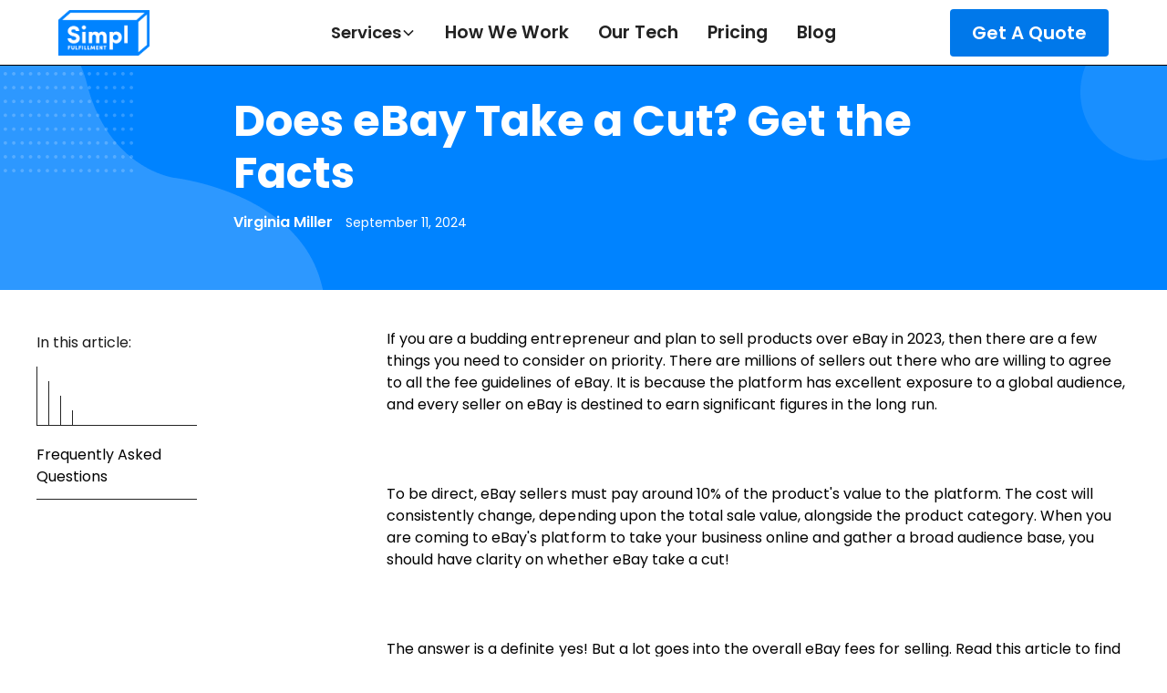

--- FILE ---
content_type: text/html; charset=utf-8
request_url: https://www.simplfulfillment.com/blog/does-ebay-take-a-cut
body_size: 13529
content:
<!DOCTYPE html><!-- Last Published: Tue Feb 03 2026 09:24:17 GMT+0000 (Coordinated Universal Time) --><html data-wf-domain="www.simplfulfillment.com" data-wf-page="640a6067f9ca98730606425b" data-wf-site="5c8e533f4e2db826b2b07846" data-wf-intellimize-customer-id="117267993" lang="en" data-wf-collection="640a6067f9ca980d3c0641f7" data-wf-item-slug="does-ebay-take-a-cut"><head><meta charset="utf-8"/><title>Does eBay Take a Cut? Get the Facts</title><meta content="Want to know how much eBay takes from a sale when you list items on their platform? Find out what fees, cuts, and charges you should expect when selling on eBay." name="description"/><meta content="Does eBay Take a Cut? Get the Facts" property="og:title"/><meta content="Want to know how much eBay takes from a sale when you list items on their platform? Find out what fees, cuts, and charges you should expect when selling on eBay." property="og:description"/><meta content="https://cdn.prod.website-files.com/5d805e8ab8b5ea77d28c817c/66e1cc4566df0bc2872c4b02_out-0.webp" property="og:image"/><meta content="Does eBay Take a Cut? Get the Facts" property="twitter:title"/><meta content="Want to know how much eBay takes from a sale when you list items on their platform? Find out what fees, cuts, and charges you should expect when selling on eBay." property="twitter:description"/><meta content="https://cdn.prod.website-files.com/5d805e8ab8b5ea77d28c817c/66e1cc4566df0bc2872c4b02_out-0.webp" property="twitter:image"/><meta property="og:type" content="website"/><meta content="summary_large_image" name="twitter:card"/><meta content="width=device-width, initial-scale=1" name="viewport"/><link href="https://cdn.prod.website-files.com/5c8e533f4e2db826b2b07846/css/simpl-fulfillment.webflow.shared.e6dcee578.min.css" rel="stylesheet" type="text/css" integrity="sha384-5tzuV4wvNhB3+EVvN/qorGl4DF26V1V4cu9Hzm4aJ3qO+RCMbSLmNOrBEqD70lf+" crossorigin="anonymous"/><link href="https://fonts.googleapis.com" rel="preconnect"/><link href="https://fonts.gstatic.com" rel="preconnect" crossorigin="anonymous"/><script src="https://ajax.googleapis.com/ajax/libs/webfont/1.6.26/webfont.js" type="text/javascript"></script><script type="text/javascript">WebFont.load({  google: {    families: ["Open Sans:300,300italic,400,400italic,600,600italic,700,700italic,800,800italic","Montserrat:100,100italic,200,200italic,300,300italic,400,400italic,500,500italic,600,600italic,700,700italic,800,800italic,900,900italic"]  }});</script><script type="text/javascript">!function(o,c){var n=c.documentElement,t=" w-mod-";n.className+=t+"js",("ontouchstart"in o||o.DocumentTouch&&c instanceof DocumentTouch)&&(n.className+=t+"touch")}(window,document);</script><link href="https://cdn.prod.website-files.com/5c8e533f4e2db826b2b07846/5d28c7b50c377d56a41dd1bb_favicon-32x32.png" rel="shortcut icon" type="image/x-icon"/><link href="https://cdn.prod.website-files.com/5c8e533f4e2db826b2b07846/5d28c7d37c51a23fcd70f203_android-chrome-512x512.png" rel="apple-touch-icon"/><link href="https://www.simplfulfillment.com/blog/does-ebay-take-a-cut" rel="canonical"/><style>.anti-flicker, .anti-flicker * {visibility: hidden !important; opacity: 0 !important;}</style><style>[data-wf-hidden-variation], [data-wf-hidden-variation] * {
        display: none !important;
      }</style><script type="text/javascript">localStorage.removeItem('intellimize_opt_out_117267993'); if (localStorage.getItem('intellimize_data_tracking_type') !== 'always') { localStorage.setItem('intellimize_data_tracking_type', 'always'); }</script><script type="text/javascript">(function(e){var s={r:[]};e.wf={r:s.r,ready:t=>{s.r.push(t)}}})(window)</script><script type="text/javascript">(function(e,t,p){var n=document.documentElement,s={p:[],r:[]},u={p:s.p,r:s.r,push:function(e){s.p.push(e)},ready:function(e){s.r.push(e)}};e.intellimize=u,n.className+=" "+p,setTimeout(function(){n.className=n.className.replace(RegExp(" ?"+p),"")},t)})(window, 4000, 'anti-flicker')</script><link href="https://cdn.intellimize.co/snippet/117267993.js" rel="preload" as="script"/><script type="text/javascript">var wfClientScript=document.createElement("script");wfClientScript.src="https://cdn.intellimize.co/snippet/117267993.js",wfClientScript.async=!0,wfClientScript.onerror=function(){document.documentElement.className=document.documentElement.className.replace(RegExp(" ?anti-flicker"),"")},document.head.appendChild(wfClientScript);</script><link href="https://api.intellimize.co" rel="preconnect" crossorigin="true"/><link href="https://log.intellimize.co" rel="preconnect" crossorigin="true"/><link href="https://117267993.intellimizeio.com" rel="preconnect"/><!-- Google Tag Manager -->
<script>(function(w,d,s,l,i){w[l]=w[l]||[];w[l].push({'gtm.start':
new Date().getTime(),event:'gtm.js'});var f=d.getElementsByTagName(s)[0],
j=d.createElement(s),dl=l!='dataLayer'?'&l='+l:'';j.async=true;j.src=
'https://www.googletagmanager.com/gtm.js?id='+i+dl;f.parentNode.insertBefore(j,f);
})(window,document,'script','dataLayer','GTM-N5DCVHC');</script>
<!-- End Google Tag Manager -->
<script type="application/ld+json">
{
  "@context": "https://schema.org",
  "@type": "Organization",
  "name": "Simpl Fulfillment",
  "alternateName": "Simple Fulfillment",
  "url": "https://simplfulfillment.com",
  "sameAs": [
    "https://simplfulfillment.com",
    "https://simplefulfillment.com"
  ]
}
</script><script src="https://cdnjs.cloudflare.com/ajax/libs/lazysizes/4.1.4/lazysizes-umd.min.js" async></script><script src="https://cdn.prod.website-files.com/5c8e533f4e2db826b2b07846%2F652d31f3dc22d7b4ee708e44%2F68012c6a9e7e1c080edc0585%2Fclarity_script-9.1.2.js" type="text/javascript"></script><script src="https://cdn.prod.website-files.com/5c8e533f4e2db826b2b07846%2F66ba5a08efe71070f98dd10a%2F6802878a092e54b49743c265%2Fn5dcvhc-1.1.1.js" type="text/javascript"></script></head><body class="body"><div class="nav-wrap"><div data-animation="default" class="navbar2_component-2 w-nav" data-easing2="ease" fs-scrolldisable-element="smart-nav" data-easing="ease" data-collapse="medium" data-w-id="f68f7093-1f6d-7a61-633f-80a57a6a2663" role="banner" data-duration="400"><div class="code-embed w-embed w-iframe"><!-- Google Tag Manager (noscript) -->
<noscript><iframe src="https://www.googletagmanager.com/ns.html?id=GTM-N5DCVHC"
height="0" width="0" style="display:none;visibility:hidden"></iframe></noscript>
<!-- End Google Tag Manager (noscript) --></div><div class="navbar2_container"><a href="/" id="w-node-f68f7093-1f6d-7a61-633f-80a57a6a2665-2aee20d2" data-wf-native-id-path="1f28e901-6442-52b9-a322-558cf541b4e8:f68f7093-1f6d-7a61-633f-80a57a6a2665" data-wf-ao-click-engagement-tracking="true" data-wf-element-id="f68f7093-1f6d-7a61-633f-80a57a6a2665" data-wf-component-context="%5B%7B%22componentId%22%3A%22075c2ebe-4daf-febb-058d-dd442aee20d2%22%2C%22instanceId%22%3A%221f28e901-6442-52b9-a322-558cf541b4e8%22%7D%5D" class="navbar2_logo-link w-nav-brand"><img width="100" height="50" alt="" src="https://cdn.prod.website-files.com/5c8e533f4e2db826b2b07846/627169578ee6c818bb6b10bb_simpl_logo_lighter.png" loading="lazy" srcset="https://cdn.prod.website-files.com/5c8e533f4e2db826b2b07846/627169578ee6c818bb6b10bb_simpl_logo_lighter-p-500.png 500w, https://cdn.prod.website-files.com/5c8e533f4e2db826b2b07846/627169578ee6c818bb6b10bb_simpl_logo_lighter-p-800.png 800w, https://cdn.prod.website-files.com/5c8e533f4e2db826b2b07846/627169578ee6c818bb6b10bb_simpl_logo_lighter.png 1000w" sizes="(max-width: 479px) 58vw, 100px" class="navbar2_logo"/></a><nav role="navigation" id="w-node-f68f7093-1f6d-7a61-633f-80a57a6a2667-2aee20d2" class="navbar2_menu-2 is-page-height-tablet w-nav-menu"><div data-delay="200" data-hover="true" data-w-id="f68f7093-1f6d-7a61-633f-80a57a6a2668" class="navbar2_menu-dropdown w-dropdown"><div data-wf-native-id-path="1f28e901-6442-52b9-a322-558cf541b4e8:f68f7093-1f6d-7a61-633f-80a57a6a2669" data-wf-ao-click-engagement-tracking="true" data-wf-element-id="f68f7093-1f6d-7a61-633f-80a57a6a2669" data-wf-component-context="%5B%7B%22componentId%22%3A%22075c2ebe-4daf-febb-058d-dd442aee20d2%22%2C%22instanceId%22%3A%221f28e901-6442-52b9-a322-558cf541b4e8%22%7D%5D" class="navbar2_dropdwn-toggle w-dropdown-toggle"><div>Services</div><div class="dropdown-chevron w-embed"><svg width=" 100%" height=" 100%" viewBox="0 0 16 16" fill="none" xmlns="http://www.w3.org/2000/svg">
<path fill-rule="evenodd" clip-rule="evenodd" d="M2.55806 6.29544C2.46043 6.19781 2.46043 6.03952 2.55806 5.94189L3.44195 5.058C3.53958 4.96037 3.69787 4.96037 3.7955 5.058L8.00001 9.26251L12.2045 5.058C12.3021 4.96037 12.4604 4.96037 12.5581 5.058L13.4419 5.94189C13.5396 6.03952 13.5396 6.19781 13.4419 6.29544L8.17678 11.5606C8.07915 11.6582 7.92086 11.6582 7.82323 11.5606L2.55806 6.29544Z" fill="currentColor"/>
</svg></div></div><nav class="navbar2_dropdown-list-2 w-dropdown-list"><a href="/services/ecommerce-fulfillment" data-wf-native-id-path="1f28e901-6442-52b9-a322-558cf541b4e8:f68f7093-1f6d-7a61-633f-80a57a6a266e" data-wf-ao-click-engagement-tracking="true" data-wf-element-id="f68f7093-1f6d-7a61-633f-80a57a6a266e" data-wf-component-context="%5B%7B%22componentId%22%3A%22075c2ebe-4daf-febb-058d-dd442aee20d2%22%2C%22instanceId%22%3A%221f28e901-6442-52b9-a322-558cf541b4e8%22%7D%5D" class="navbar2_dropdown-link-2 w-dropdown-link">eCommerce Fulfillment</a><a href="/services/b2b-fulfillment" data-wf-native-id-path="1f28e901-6442-52b9-a322-558cf541b4e8:50208b9f-63e8-7add-5407-2d8491cbd052" data-wf-ao-click-engagement-tracking="true" data-wf-element-id="50208b9f-63e8-7add-5407-2d8491cbd052" data-wf-component-context="%5B%7B%22componentId%22%3A%22075c2ebe-4daf-febb-058d-dd442aee20d2%22%2C%22instanceId%22%3A%221f28e901-6442-52b9-a322-558cf541b4e8%22%7D%5D" class="navbar2_dropdown-link-2 w-dropdown-link">B2B Fulfillment</a><a href="/services/amazon-fba-prep" data-wf-native-id-path="1f28e901-6442-52b9-a322-558cf541b4e8:f68f7093-1f6d-7a61-633f-80a57a6a2670" data-wf-ao-click-engagement-tracking="true" data-wf-element-id="f68f7093-1f6d-7a61-633f-80a57a6a2670" data-wf-component-context="%5B%7B%22componentId%22%3A%22075c2ebe-4daf-febb-058d-dd442aee20d2%22%2C%22instanceId%22%3A%221f28e901-6442-52b9-a322-558cf541b4e8%22%7D%5D" class="navbar2_dropdown-link-2 w-dropdown-link">Amazon FBA Prep</a><a href="/services/amazon-fbm" data-wf-native-id-path="1f28e901-6442-52b9-a322-558cf541b4e8:f68f7093-1f6d-7a61-633f-80a57a6a2672" data-wf-ao-click-engagement-tracking="true" data-wf-element-id="f68f7093-1f6d-7a61-633f-80a57a6a2672" data-wf-component-context="%5B%7B%22componentId%22%3A%22075c2ebe-4daf-febb-058d-dd442aee20d2%22%2C%22instanceId%22%3A%221f28e901-6442-52b9-a322-558cf541b4e8%22%7D%5D" class="navbar2_dropdown-link-2 w-dropdown-link">Amazon FBM Fulfillment</a><a href="/services/subscription-box-fulfillment" data-wf-native-id-path="1f28e901-6442-52b9-a322-558cf541b4e8:f68f7093-1f6d-7a61-633f-80a57a6a2674" data-wf-ao-click-engagement-tracking="true" data-wf-element-id="f68f7093-1f6d-7a61-633f-80a57a6a2674" data-wf-component-context="%5B%7B%22componentId%22%3A%22075c2ebe-4daf-febb-058d-dd442aee20d2%22%2C%22instanceId%22%3A%221f28e901-6442-52b9-a322-558cf541b4e8%22%7D%5D" class="navbar2_dropdown-link-2 w-dropdown-link">Subscription Box Fulfillment</a><a href="/services/crowdfunding-fulfillment" data-wf-native-id-path="1f28e901-6442-52b9-a322-558cf541b4e8:f68f7093-1f6d-7a61-633f-80a57a6a2676" data-wf-ao-click-engagement-tracking="true" data-wf-element-id="f68f7093-1f6d-7a61-633f-80a57a6a2676" data-wf-component-context="%5B%7B%22componentId%22%3A%22075c2ebe-4daf-febb-058d-dd442aee20d2%22%2C%22instanceId%22%3A%221f28e901-6442-52b9-a322-558cf541b4e8%22%7D%5D" class="navbar2_dropdown-link-2 w-dropdown-link">Crowdfunding Fulfillment</a></nav></div><a href="/how-ecommerce-fulfillment-works" data-wf-native-id-path="1f28e901-6442-52b9-a322-558cf541b4e8:f68f7093-1f6d-7a61-633f-80a57a6a2678" data-wf-ao-click-engagement-tracking="true" data-wf-element-id="f68f7093-1f6d-7a61-633f-80a57a6a2678" data-wf-component-context="%5B%7B%22componentId%22%3A%22075c2ebe-4daf-febb-058d-dd442aee20d2%22%2C%22instanceId%22%3A%221f28e901-6442-52b9-a322-558cf541b4e8%22%7D%5D" class="navbar2_link-2 w-nav-link">How We Work</a><a href="/software" data-wf-native-id-path="1f28e901-6442-52b9-a322-558cf541b4e8:f68f7093-1f6d-7a61-633f-80a57a6a267a" data-wf-ao-click-engagement-tracking="true" data-wf-element-id="f68f7093-1f6d-7a61-633f-80a57a6a267a" data-wf-component-context="%5B%7B%22componentId%22%3A%22075c2ebe-4daf-febb-058d-dd442aee20d2%22%2C%22instanceId%22%3A%221f28e901-6442-52b9-a322-558cf541b4e8%22%7D%5D" class="navbar2_link-2 w-nav-link">Our Tech</a><a href="/pricing" data-wf-native-id-path="1f28e901-6442-52b9-a322-558cf541b4e8:f68f7093-1f6d-7a61-633f-80a57a6a267c" data-wf-ao-click-engagement-tracking="true" data-wf-element-id="f68f7093-1f6d-7a61-633f-80a57a6a267c" data-wf-component-context="%5B%7B%22componentId%22%3A%22075c2ebe-4daf-febb-058d-dd442aee20d2%22%2C%22instanceId%22%3A%221f28e901-6442-52b9-a322-558cf541b4e8%22%7D%5D" class="navbar2_link-2 w-nav-link">Pricing</a><a href="/blog" data-wf-native-id-path="1f28e901-6442-52b9-a322-558cf541b4e8:f68f7093-1f6d-7a61-633f-80a57a6a267e" data-wf-ao-click-engagement-tracking="true" data-wf-element-id="f68f7093-1f6d-7a61-633f-80a57a6a267e" data-wf-component-context="%5B%7B%22componentId%22%3A%22075c2ebe-4daf-febb-058d-dd442aee20d2%22%2C%22instanceId%22%3A%221f28e901-6442-52b9-a322-558cf541b4e8%22%7D%5D" class="navbar2_link-2 w-nav-link">Blog</a></nav><div id="w-node-f68f7093-1f6d-7a61-633f-80a57a6a2683-2aee20d2" class="navbar2_button-wrapper"><a data-wf-native-id-path="1f28e901-6442-52b9-a322-558cf541b4e8:f68f7093-1f6d-7a61-633f-80a57a6a2684" data-wf-ao-click-engagement-tracking="true" data-wf-element-id="f68f7093-1f6d-7a61-633f-80a57a6a2684" data-wf-component-context="%5B%7B%22componentId%22%3A%22075c2ebe-4daf-febb-058d-dd442aee20d2%22%2C%22instanceId%22%3A%221f28e901-6442-52b9-a322-558cf541b4e8%22%7D%5D" href="/get-started" class="button-26 is-navbar2-button w-button">Get A Quote</a><div class="navbar2_menu-button w-nav-button"><div class="menu-icon2"><div class="menu-icon2_line-top-2"></div><div class="menu-icon2_line-middle-2"><div class="menu-icon2_line-middle-inner"></div></div><div class="menu-icon2_line-bottom-2"></div></div></div></div></div></div></div><div class="page-wrapper"><div class="section-hero background-color-simplblue blog-header margin-bottom margin-medium"><div class="page-padding blog-post"><div class="container-large"><div class="padding-vertical"></div></div><div class="padding-global"><div class="container-large-4"><div class="blog-post-header1_component"><div class="margin-bottom margin-medium"><div class="max-width-large align-center"><div class="blog-post-header1_title-wrapper"><h1 class="heading-style-h2-5">Does eBay Take a Cut? Get the Facts</h1><div class="spacer-small"></div><div class="blog-post-header1_content-top"><div class="blog-post-header1_author-wrapper"><div class="blog-post-header1_author-text"><div class="text-weight-semibold">Virginia Miller</div></div></div><div class="blog-post-header1_date-wrapper"><div data-schema-date="true" class="text-size-small-4">September 11, 2024</div></div></div></div></div></div><div class="blog-post-header1_image-wrapper"></div></div></div></div></div></div><header class="section-blog-template"><div class="padding-global"><div class="container-large"><div class="content27_component"><div class="content27_sidebar"><div class="fs-toc_example"><div class="fs-toc_sidebar"><div class="text-block-176">In this article:</div><div class="fs-toc_link-content"><div class="fs-toc_link-wrapper is-h2"><a data-wf-native-id-path="4a259161-ff51-2f27-15c8-62136ccee149" data-wf-ao-click-engagement-tracking="true" data-wf-element-id="4a259161-ff51-2f27-15c8-62136ccee149" href="#" class="fs-toc_link w-inline-block"><div fs-toc-element="link" class="fs-toc_link-content"></div></a><div fs-toc-element="ix-trigger" id="w-node-_4a259161-ff51-2f27-15c8-62136ccee14b-0606425b" class="fs-toc_h-trigger"></div><div class="fs-toc_link-wrapper is-h3"><a data-wf-native-id-path="4a259161-ff51-2f27-15c8-62136ccee14d" data-wf-ao-click-engagement-tracking="true" data-wf-element-id="4a259161-ff51-2f27-15c8-62136ccee14d" href="#" class="fs-toc_link is-h3 w-inline-block"><div fs-toc-element="link" class="text-block-177"></div></a><div class="fs-toc_link-wrapper is-h4"><a data-wf-native-id-path="4a259161-ff51-2f27-15c8-62136ccee150" data-wf-ao-click-engagement-tracking="true" data-wf-element-id="4a259161-ff51-2f27-15c8-62136ccee150" href="#" class="fs-toc_link is-h4 w-inline-block"><div fs-toc-element="link" class="text-block-178"></div></a><div class="fs-toc_link-wrapper is-h5"><a data-wf-native-id-path="4a259161-ff51-2f27-15c8-62136ccee153" data-wf-ao-click-engagement-tracking="true" data-wf-element-id="4a259161-ff51-2f27-15c8-62136ccee153" href="#" class="fs-toc_link is-h5 w-inline-block"><div fs-toc-element="link"></div></a><div class="fs-toc_link-wrapper is-h6"><a data-wf-native-id-path="4a259161-ff51-2f27-15c8-62136ccee156" data-wf-ao-click-engagement-tracking="true" data-wf-element-id="4a259161-ff51-2f27-15c8-62136ccee156" href="#" class="fs-toc_link is-h6 w-inline-block"><div fs-toc-element="link" class="text-block-179"></div></a></div></div></div></div></div><div class="fs-toc_link-wrapper is-h2 is-faq"><a data-wf-native-id-path="4a259161-ff51-2f27-15c8-62136ccee159" data-wf-ao-click-engagement-tracking="true" data-wf-element-id="4a259161-ff51-2f27-15c8-62136ccee159" href="#" class="fs-toc_link is-faq w-inline-block"><div class="text-block-180">Frequently Asked Questions</div></a></div></div></div></div></div><nav fs-toc-element="contents" class="text-rich-text cms w-richtext"><p>If you are a budding entrepreneur and plan to sell products over eBay in 2023, then there are a few things you need to consider on priority. There are millions of sellers out there who are willing to agree to all the fee guidelines of eBay. It is because the platform has excellent exposure to a global audience, and every seller on eBay is destined to earn significant figures in the long run. </p><p>‍</p><p>To be direct, eBay sellers must pay around 10% of the product&#x27;s value to the platform. The cost will consistently change, depending upon the total sale value, alongside the product category. When you are coming to eBay&#x27;s platform to take your business online and gather a broad audience base, you should have clarity on whether eBay take a cut! </p><p>‍</p><p>The answer is a definite yes! But a lot goes into the overall eBay fees for selling. Read this article to find out! </p><p>‍</p><h2>What is eBay and How Can it Benefit Sellers?</h2><p>With over 150 million daily users, eBay is one of the largest online marketplaces worldwide. Buyers browse and purchase a wide variety of items, while sellers list everything from clothing and books to cars and cameras. For buyers, eBay is a treasure trove of goods. For sellers, it provides access to a massive base of potential customers.</p><p>Many sellers have built successful businesses selling on eBay, replacing full-time jobs with consistent eBay income streams. Even those not running full-fledged businesses can declutter by selling unwanted items. As the second most popular ecommerce platform, eBay owes its success to the collective efforts of buyers and sellers.</p><p>The best part about selling on eBay is that you can get started without large upfront investments in inventory or infrastructure. All you need is a computer, internet access, and an eBay seller account.</p><h3>eBay Fees for Sellers</h3><p>There are six main types of fees charged by eBay:</p><h4>Listing Fees</h4><p>A $0.35 non-refundable insertion fee applies per item listed. Additional charges apply for listing items in multiple categories. However, only one insertion fee applies for listings with multiple quantities of the same item.</p><p>eBay only charges insertion fees if you list over 250 items per month. Higher monthly allowances apply if you subscribe to an eBay store.</p><h4>Final Value Fees</h4><p>Final value fees range from 0.30 cents up to 15% of the total sale price. The exact percentage varies by product category:</p><ul role="list"><li>12.55% for electronics, laptops</li><li>12.35% for sports cards, baseball cards</li><li>12.55% for most other categories like auto parts</li><li>15.55% for books, movies, music</li><li>No fee for musical instruments, gear</li><li>15.55% for some shoes, clothing, accessories</li><li>5% for NFTs</li><li>15% for watches, jewelry</li><li>12.35% for coins, bullion, paper money</li></ul><h4>eBay Store Subscription Fees</h4><p>eBay offers several store tiers, each with its own advantages and monthly/yearly fees:</p><ul role="list"><li><strong>Starter</strong> - $59.40 per year</li><li><strong>Basic</strong> - $21.95 per year</li><li><strong>Premium</strong> - $59.95 per year</li><li><strong>Anchor</strong> - $299.95 per year</li><li><strong>Enterprise</strong> - $2,999.95 per year</li></ul><p>Benefits include extra monthly listings, reduced final value fees, and optional listing upgrades.</p><h4>Promoted Listings</h4><p>If a buyer purchases through a promoted listing, eBay charges the seller an additional fee based on current advertising rates (typically 2-15%).</p><h4>Shipping Costs</h4><p>Sellers calculate and charge shipping costs separately. eBay provides access to discounted USPS, UPS, and FedEx shipping rates.</p><h4>International Fees</h4><p>A additional percentage fee applies for international shipments: 1.7% for India, 1.35% for Japan, 1.45% for South Korea, etc. See eBay&#x27;s website for specific rates.</p><h3>Reducing eBay Fees</h3><p>While some fees are unavoidable, there are ways to reduce overall selling costs on eBay:</p><ul role="list"><li>Stay under 250 monthly listings per storefront</li><li>Compare final value fee differences from store subscriptions for high-volume sellers</li><li>Set up direct deposit to avoid PayPal fees</li></ul><h3>Creating an eBay Seller Account</h3><p>Major steps for getting started:</p><h4>Choose Market Focus</h4><p>Decide whether to sell locally or globally. Remember to account for higher international shipping expenses.</p><h4>Register Business Account</h4><p>Create a memorable business name and provide contact details. Link bank account to receive payments.</p><h4>Verify Account</h4><p>Complete ID verification to remove selling restrictions for new sellers.</p><h4>Setup Store</h4><p>Create custom storefront or sell items individually. Stores help products stand out.</p><h4>Write Descriptions</h4><p>Craft compelling product descriptions to capture buyer attention, regardless of selling as an individual or business.</p><p>Recommended: <a href="https://www.simplfulfillment.com/blog/ebay-vs-amazon" data-wf-native-id-path="01ab6a19-ed77-0bbd-c3d2-f3f8404cdea2" data-wf-ao-click-engagement-tracking="true" data-wf-element-id="01ab6a19-ed77-0bbd-c3d2-f3f8404cdea2">eBay Vs. Amazon - A Complete Comparison Guide</a></p></nav></div><div class="faq7_component max-width-xlarge align-center"><div class="text-align-center-3"><div blocks-name="max-width-large" blocks-slot-children="ST232" class="max-width-large align-center"><div><h2 blocks-non-deletable="true" blocks-name="heading" blocks-slot-item-canonical="EL118" class="heading-style-h2-6"><strong>Frequently Asked Questions</strong></h2></div></div></div><div class="text-rich-text blog-faq w-richtext"><h3>Vintage Mid Century Teak Wood Armchair</h3><p>This vintage mid century modern armchair features a beautiful teak wood frame with light brown fabric upholstery. It has gentle curves and sleek mid century modern style that will look great in any living room or office.</p><h3>What material is the chair made from?</h3><p>The frame of the chair is solid teak wood which has a light brown finish. The fabric upholstery is a light brown color as well.</p><h3>What is the condition of the chair?</h3><p>This vintage chair is in good used condition with some light scratches and wear consistent with age. The fabric has no rips or stains.</p><h3>What are the dimensions?</h3><p>The chair measures 28&quot; wide x 32&quot; deep x 34&quot; tall.</p><h3>Does it come assembled?</h3><p>Yes, the chair comes fully assembled and ready to use.</p><h3>Can it be shipped?</h3><p>Yes, I can arrange shipping through UPS at an additional cost. Shipping quote will be provided at checkout.</p><h3>What is your return policy?</h3><p>I offer a 14 day money back guarantee if you are not fully satisfied. Buyer pays return shipping.</p></div></div></div></div></header><section class="section_blog-post5-related"><div class="padding-global-5"><div class="container-large"><div class="padding-section-large-11"><div class="blog-post5-related_component"><div class="margin-bottom margin-xxlarge"><div class="blog-post5-related_heading-wrapper"><div class="blog-post5-related_heading"><div class="max-width-large"><div class="margin-bottom margin-xsmall"><h2>Related posts</h2></div></div></div><div class="blog-post5-related_button-row hide-mobile-landscape"><a href="#" data-wf-native-id-path="9b8d572b-8fdd-5905-fc39-7b915f5a9747" data-wf-ao-click-engagement-tracking="true" data-wf-element-id="9b8d572b-8fdd-5905-fc39-7b915f5a9747" class="button-32 is-secondary w-button">View all</a></div></div></div><div class="blog-post5-related_list-wrapper w-dyn-list"><div role="list" class="blog-post5-related_list w-dyn-items"><div role="listitem" class="w-dyn-item"><div class="blog-post5-related_item"><a data-wf-native-id-path="00d8da09-0150-5a0b-7ce0-d26c576db16b_instance-0" data-wf-ao-click-engagement-tracking="true" data-wf-element-id="00d8da09-0150-5a0b-7ce0-d26c576db16b" data-wf-cms-context="%5B%7B%22collectionId%22%3A%22640a6067f9ca980d3c0641f7%22%2C%22itemId%22%3A%226981beb7c935bc0968779bc0%22%7D%5D" href="/blog/mastering-final-mile-delivery-for-your-e-commerce-brand" target="_blank" class="blog-post5-related_image-link w-inline-block"><div class="blog-post5-related_image-wrapper"><img loading="lazy" src="https://cdn.prod.website-files.com/5d805e8ab8b5ea77d28c817c/6981beb6c935bc0968779bae_final-mile-delivery-package-delivery.jpeg" alt="" class="blog-post5-related_image"/></div></a><div class="blog-post5-related_item-content"><a data-wf-native-id-path="00d8da09-0150-5a0b-7ce0-d26c576db16f_instance-0" data-wf-ao-click-engagement-tracking="true" data-wf-element-id="00d8da09-0150-5a0b-7ce0-d26c576db16f" data-wf-cms-context="%5B%7B%22collectionId%22%3A%22640a6067f9ca980d3c0641f7%22%2C%22itemId%22%3A%226981beb7c935bc0968779bc0%22%7D%5D" href="/blog/mastering-final-mile-delivery-for-your-e-commerce-brand" class="blog-post5-related_title-link w-inline-block"><h3 class="heading-style-h5 text-color-black">Mastering Final Mile Delivery for Your E-commerce Brand</h3></a><div class="text-size-regular">Unlock growth by mastering final mile delivery. Learn to cut costs, solve common challenges, and build customer loyalty with proven strategies and technology.</div><div class="blog-post5-related_button-wrapper"><a data-wf-native-id-path="00d8da09-0150-5a0b-7ce0-d26c576db175_instance-0" data-wf-ao-click-engagement-tracking="true" data-wf-element-id="00d8da09-0150-5a0b-7ce0-d26c576db175" data-wf-cms-context="%5B%7B%22collectionId%22%3A%22640a6067f9ca980d3c0641f7%22%2C%22itemId%22%3A%226981beb7c935bc0968779bc0%22%7D%5D" href="/blog/mastering-final-mile-delivery-for-your-e-commerce-brand" class="button-32 is-link is-icon w-inline-block"><div>Read more</div><div class="icon-embed-xxsmall w-embed"><svg width="16" height="16" viewBox="0 0 16 16" fill="none" xmlns="http://www.w3.org/2000/svg">
<path d="M6 3L11 8L6 13" stroke="CurrentColor" stroke-width="1.5"/>
</svg></div></a></div></div></div></div><div role="listitem" class="w-dyn-item"><div class="blog-post5-related_item"><a data-wf-native-id-path="00d8da09-0150-5a0b-7ce0-d26c576db16b_instance-1" data-wf-ao-click-engagement-tracking="true" data-wf-element-id="00d8da09-0150-5a0b-7ce0-d26c576db16b" data-wf-cms-context="%5B%7B%22collectionId%22%3A%22640a6067f9ca980d3c0641f7%22%2C%22itemId%22%3A%226980663e35d9a1855f7e006d%22%7D%5D" href="/blog/supply-chain-automation-for-e-commerce-growth" target="_blank" class="blog-post5-related_image-link w-inline-block"><div class="blog-post5-related_image-wrapper"><img loading="lazy" src="https://cdn.prod.website-files.com/5d805e8ab8b5ea77d28c817c/6980663e35d9a1855f7e005b_supply-chain-automation-warehouse-automation.jpeg" alt="" class="blog-post5-related_image"/></div></a><div class="blog-post5-related_item-content"><a data-wf-native-id-path="00d8da09-0150-5a0b-7ce0-d26c576db16f_instance-1" data-wf-ao-click-engagement-tracking="true" data-wf-element-id="00d8da09-0150-5a0b-7ce0-d26c576db16f" data-wf-cms-context="%5B%7B%22collectionId%22%3A%22640a6067f9ca980d3c0641f7%22%2C%22itemId%22%3A%226980663e35d9a1855f7e006d%22%7D%5D" href="/blog/supply-chain-automation-for-e-commerce-growth" class="blog-post5-related_title-link w-inline-block"><h3 class="heading-style-h5 text-color-black">Supply Chain Automation for E-Commerce Growth</h3></a><div class="text-size-regular">Discover how supply chain automation transforms e-commerce. This guide covers key technologies, ROI, and implementation steps for scaling your operations.</div><div class="blog-post5-related_button-wrapper"><a data-wf-native-id-path="00d8da09-0150-5a0b-7ce0-d26c576db175_instance-1" data-wf-ao-click-engagement-tracking="true" data-wf-element-id="00d8da09-0150-5a0b-7ce0-d26c576db175" data-wf-cms-context="%5B%7B%22collectionId%22%3A%22640a6067f9ca980d3c0641f7%22%2C%22itemId%22%3A%226980663e35d9a1855f7e006d%22%7D%5D" href="/blog/supply-chain-automation-for-e-commerce-growth" class="button-32 is-link is-icon w-inline-block"><div>Read more</div><div class="icon-embed-xxsmall w-embed"><svg width="16" height="16" viewBox="0 0 16 16" fill="none" xmlns="http://www.w3.org/2000/svg">
<path d="M6 3L11 8L6 13" stroke="CurrentColor" stroke-width="1.5"/>
</svg></div></a></div></div></div></div><div role="listitem" class="w-dyn-item"><div class="blog-post5-related_item"><a data-wf-native-id-path="00d8da09-0150-5a0b-7ce0-d26c576db16b_instance-2" data-wf-ao-click-engagement-tracking="true" data-wf-element-id="00d8da09-0150-5a0b-7ce0-d26c576db16b" data-wf-cms-context="%5B%7B%22collectionId%22%3A%22640a6067f9ca980d3c0641f7%22%2C%22itemId%22%3A%22697f16cb3ef520ba1f26939e%22%7D%5D" href="/blog/a-guide-to-your-order-management-system-oms" target="_blank" class="blog-post5-related_image-link w-inline-block"><div class="blog-post5-related_image-wrapper"><img loading="lazy" src="https://cdn.prod.website-files.com/5d805e8ab8b5ea77d28c817c/697f16ca3ef520ba1f269238_order-management-system-oms-oms-station.jpeg" alt="" class="blog-post5-related_image"/></div></a><div class="blog-post5-related_item-content"><a data-wf-native-id-path="00d8da09-0150-5a0b-7ce0-d26c576db16f_instance-2" data-wf-ao-click-engagement-tracking="true" data-wf-element-id="00d8da09-0150-5a0b-7ce0-d26c576db16f" data-wf-cms-context="%5B%7B%22collectionId%22%3A%22640a6067f9ca980d3c0641f7%22%2C%22itemId%22%3A%22697f16cb3ef520ba1f26939e%22%7D%5D" href="/blog/a-guide-to-your-order-management-system-oms" class="blog-post5-related_title-link w-inline-block"><h3 class="heading-style-h5 text-color-black">A Guide to Your Order Management System OMS</h3></a><div class="text-size-regular">Discover how an order management system oms can streamline your fulfillment, boost efficiency, and scale your DTC brand. Get our expert guide.</div><div class="blog-post5-related_button-wrapper"><a data-wf-native-id-path="00d8da09-0150-5a0b-7ce0-d26c576db175_instance-2" data-wf-ao-click-engagement-tracking="true" data-wf-element-id="00d8da09-0150-5a0b-7ce0-d26c576db175" data-wf-cms-context="%5B%7B%22collectionId%22%3A%22640a6067f9ca980d3c0641f7%22%2C%22itemId%22%3A%22697f16cb3ef520ba1f26939e%22%7D%5D" href="/blog/a-guide-to-your-order-management-system-oms" class="button-32 is-link is-icon w-inline-block"><div>Read more</div><div class="icon-embed-xxsmall w-embed"><svg width="16" height="16" viewBox="0 0 16 16" fill="none" xmlns="http://www.w3.org/2000/svg">
<path d="M6 3L11 8L6 13" stroke="CurrentColor" stroke-width="1.5"/>
</svg></div></a></div></div></div></div><div role="listitem" class="w-dyn-item"><div class="blog-post5-related_item"><a data-wf-native-id-path="00d8da09-0150-5a0b-7ce0-d26c576db16b_instance-3" data-wf-ao-click-engagement-tracking="true" data-wf-element-id="00d8da09-0150-5a0b-7ce0-d26c576db16b" data-wf-cms-context="%5B%7B%22collectionId%22%3A%22640a6067f9ca980d3c0641f7%22%2C%22itemId%22%3A%22697db533e0fbc6ee56ffd662%22%7D%5D" href="/blog/woocommerce-fulfillment-services-boost-growth-with-efficient-shipping" target="_blank" class="blog-post5-related_image-link w-inline-block"><div class="blog-post5-related_image-wrapper"><img loading="lazy" src="https://cdn.prod.website-files.com/5d805e8ab8b5ea77d28c817c/697db533e0fbc6ee56ffd650_woocommerce-fulfillment-services-shipping.jpeg" alt="" class="blog-post5-related_image"/></div></a><div class="blog-post5-related_item-content"><a data-wf-native-id-path="00d8da09-0150-5a0b-7ce0-d26c576db16f_instance-3" data-wf-ao-click-engagement-tracking="true" data-wf-element-id="00d8da09-0150-5a0b-7ce0-d26c576db16f" data-wf-cms-context="%5B%7B%22collectionId%22%3A%22640a6067f9ca980d3c0641f7%22%2C%22itemId%22%3A%22697db533e0fbc6ee56ffd662%22%7D%5D" href="/blog/woocommerce-fulfillment-services-boost-growth-with-efficient-shipping" class="blog-post5-related_title-link w-inline-block"><h3 class="heading-style-h5 text-color-black">WooCommerce Fulfillment Services: Boost Growth with Efficient Shipping</h3></a><div class="text-size-regular">Discover how woocommerce fulfillment services streamline inventory, shipping, and returns to scale your e-commerce brand and win loyal customers.</div><div class="blog-post5-related_button-wrapper"><a data-wf-native-id-path="00d8da09-0150-5a0b-7ce0-d26c576db175_instance-3" data-wf-ao-click-engagement-tracking="true" data-wf-element-id="00d8da09-0150-5a0b-7ce0-d26c576db175" data-wf-cms-context="%5B%7B%22collectionId%22%3A%22640a6067f9ca980d3c0641f7%22%2C%22itemId%22%3A%22697db533e0fbc6ee56ffd662%22%7D%5D" href="/blog/woocommerce-fulfillment-services-boost-growth-with-efficient-shipping" class="button-32 is-link is-icon w-inline-block"><div>Read more</div><div class="icon-embed-xxsmall w-embed"><svg width="16" height="16" viewBox="0 0 16 16" fill="none" xmlns="http://www.w3.org/2000/svg">
<path d="M6 3L11 8L6 13" stroke="CurrentColor" stroke-width="1.5"/>
</svg></div></a></div></div></div></div></div></div></div></div></div></div></section></div><div class="footer-section"><a href="#" data-wf-native-id-path="f3ade166-f8ea-a581-857d-7d0a08fa42fa:67ae0c48-dd02-0d69-cf5e-9d48a375701c" data-wf-ao-click-engagement-tracking="true" data-wf-element-id="67ae0c48-dd02-0d69-cf5e-9d48a375701c" data-wf-component-context="%5B%7B%22componentId%22%3A%2267ae0c48-dd02-0d69-cf5e-9d48a375701b%22%2C%22instanceId%22%3A%22f3ade166-f8ea-a581-857d-7d0a08fa42fa%22%7D%5D" class="scroll-button w-inline-block"><img src="https://cdn.prod.website-files.com/5c8e533f4e2db826b2b07846/627169578ee6c8c3de6b10aa_up.png" loading="lazy" alt="" class="up-image"/></a><div class="container-35"><div class="footer-top-grid-wrapper"><div class="w-layout-grid footer-top-grid"><div id="w-node-_67ae0c48-dd02-0d69-cf5e-9d48a3757021-a375701b" class="footer-first-top-columns-copy"><div class="footer-first-column"><div class="footer-first-column-wrapper-first"><a href="#" data-wf-native-id-path="f3ade166-f8ea-a581-857d-7d0a08fa42fa:67ae0c48-dd02-0d69-cf5e-9d48a3757024" data-wf-ao-click-engagement-tracking="true" data-wf-element-id="67ae0c48-dd02-0d69-cf5e-9d48a3757024" data-wf-component-context="%5B%7B%22componentId%22%3A%2267ae0c48-dd02-0d69-cf5e-9d48a375701b%22%2C%22instanceId%22%3A%22f3ade166-f8ea-a581-857d-7d0a08fa42fa%22%7D%5D" class="logo-link-wrapper w-inline-block"><div class="logo-wrapper"><img src="https://cdn.prod.website-files.com/5c8e533f4e2db826b2b07846/627169578ee6c818bb6b10bb_simpl_logo_lighter.png" loading="lazy" width="100" sizes="(max-width: 479px) 100vw, 100px" alt="" srcset="https://cdn.prod.website-files.com/5c8e533f4e2db826b2b07846/627169578ee6c818bb6b10bb_simpl_logo_lighter-p-500.png 500w, https://cdn.prod.website-files.com/5c8e533f4e2db826b2b07846/627169578ee6c818bb6b10bb_simpl_logo_lighter-p-800.png 800w, https://cdn.prod.website-files.com/5c8e533f4e2db826b2b07846/627169578ee6c818bb6b10bb_simpl_logo_lighter.png 1000w" class="logo-2"/></div></a><div class="social-icon-wrapper"></div></div><div class="spacer-small"></div><a data-wf-native-id-path="f3ade166-f8ea-a581-857d-7d0a08fa42fa:67ae0c48-dd02-0d69-cf5e-9d48a375702e" data-wf-ao-click-engagement-tracking="true" data-wf-element-id="67ae0c48-dd02-0d69-cf5e-9d48a375702e" data-wf-component-context="%5B%7B%22componentId%22%3A%2267ae0c48-dd02-0d69-cf5e-9d48a375701b%22%2C%22instanceId%22%3A%22f3ade166-f8ea-a581-857d-7d0a08fa42fa%22%7D%5D" href="mailto:hey@simplfulfillment.com" class="mail-link-wrapper w-inline-block"><div class="mail-wrapper"><img src="https://cdn.prod.website-files.com/5c8e533f4e2db826b2b07846/68014886e52d7314b881096b_email_icon.svg" loading="lazy" width="25" height="25" alt="" class="mail-icon"/><div class="mailtext">hey@simplfulfillment.com</div></div></a><div class="spacer-small"></div><a data-wf-native-id-path="f3ade166-f8ea-a581-857d-7d0a08fa42fa:b5c08609-3513-5a72-be37-fe21feb8aa62" data-wf-ao-click-engagement-tracking="true" data-wf-element-id="b5c08609-3513-5a72-be37-fe21feb8aa62" data-wf-component-context="%5B%7B%22componentId%22%3A%2267ae0c48-dd02-0d69-cf5e-9d48a375701b%22%2C%22instanceId%22%3A%22f3ade166-f8ea-a581-857d-7d0a08fa42fa%22%7D%5D" href="mailto:hey@simplfulfillment.com" class="mail-link-wrapper w-inline-block"><div class="mail-wrapper phone"><img src="https://cdn.prod.website-files.com/5c8e533f4e2db826b2b07846/6801483fc7ff8aa16be16857_phone_icon.svg" loading="lazy" width="25" height="25" alt="" class="mail-icon"/><div class="mailtext">512-631-8522</div></div></a><div class="spacer-small"></div></div></div><div id="w-node-_67ae0c48-dd02-0d69-cf5e-9d48a3757033-a375701b" class="footer-top-second-columns"><div class="heading-bblock"><div class="footer-column-heading">All things Simpl</div></div><div class="footer-top-column-list-block"><a data-wf-native-id-path="f3ade166-f8ea-a581-857d-7d0a08fa42fa:67ae0c48-dd02-0d69-cf5e-9d48a3757038" data-wf-ao-click-engagement-tracking="true" data-wf-element-id="67ae0c48-dd02-0d69-cf5e-9d48a3757038" data-wf-component-context="%5B%7B%22componentId%22%3A%2267ae0c48-dd02-0d69-cf5e-9d48a375701b%22%2C%22instanceId%22%3A%22f3ade166-f8ea-a581-857d-7d0a08fa42fa%22%7D%5D" href="/get-started" class="footer-top-column-list">Contact Us</a><a href="/how-ecommerce-fulfillment-works" data-wf-native-id-path="f3ade166-f8ea-a581-857d-7d0a08fa42fa:67ae0c48-dd02-0d69-cf5e-9d48a375703a" data-wf-ao-click-engagement-tracking="true" data-wf-element-id="67ae0c48-dd02-0d69-cf5e-9d48a375703a" data-wf-component-context="%5B%7B%22componentId%22%3A%2267ae0c48-dd02-0d69-cf5e-9d48a375701b%22%2C%22instanceId%22%3A%22f3ade166-f8ea-a581-857d-7d0a08fa42fa%22%7D%5D" class="footer-top-column-list">How it Works</a><a href="/software" data-wf-native-id-path="f3ade166-f8ea-a581-857d-7d0a08fa42fa:67ae0c48-dd02-0d69-cf5e-9d48a375703c" data-wf-ao-click-engagement-tracking="true" data-wf-element-id="67ae0c48-dd02-0d69-cf5e-9d48a375703c" data-wf-component-context="%5B%7B%22componentId%22%3A%2267ae0c48-dd02-0d69-cf5e-9d48a375701b%22%2C%22instanceId%22%3A%22f3ade166-f8ea-a581-857d-7d0a08fa42fa%22%7D%5D" class="footer-top-column-list">Software</a><a href="mailto:team@simplefulfillment.com?subject=Simpl%20Affiliate%2FReferral%20Program" data-wf-native-id-path="f3ade166-f8ea-a581-857d-7d0a08fa42fa:9aa164ad-7e1c-a23c-1344-a7e878d3d386" data-wf-ao-click-engagement-tracking="true" data-wf-element-id="9aa164ad-7e1c-a23c-1344-a7e878d3d386" data-wf-component-context="%5B%7B%22componentId%22%3A%2267ae0c48-dd02-0d69-cf5e-9d48a375701b%22%2C%22instanceId%22%3A%22f3ade166-f8ea-a581-857d-7d0a08fa42fa%22%7D%5D" class="footer-top-column-list">Affiliate/Referral Program</a></div></div><div id="w-node-_67ae0c48-dd02-0d69-cf5e-9d48a3757040-a375701b" class="footer-top-third-columns"><div class="heading-bblock"><div class="footer-column-heading">Services</div></div><div class="footer-top-column-list-block"><a href="/services/ecommerce-fulfillment" data-wf-native-id-path="f3ade166-f8ea-a581-857d-7d0a08fa42fa:67ae0c48-dd02-0d69-cf5e-9d48a3757045" data-wf-ao-click-engagement-tracking="true" data-wf-element-id="67ae0c48-dd02-0d69-cf5e-9d48a3757045" data-wf-component-context="%5B%7B%22componentId%22%3A%2267ae0c48-dd02-0d69-cf5e-9d48a375701b%22%2C%22instanceId%22%3A%22f3ade166-f8ea-a581-857d-7d0a08fa42fa%22%7D%5D" class="footer-top-column-list">eCommerce Fulfillment </a><a data-wf-native-id-path="f3ade166-f8ea-a581-857d-7d0a08fa42fa:67ae0c48-dd02-0d69-cf5e-9d48a3757047" data-wf-ao-click-engagement-tracking="true" data-wf-element-id="67ae0c48-dd02-0d69-cf5e-9d48a3757047" data-wf-component-context="%5B%7B%22componentId%22%3A%2267ae0c48-dd02-0d69-cf5e-9d48a375701b%22%2C%22instanceId%22%3A%22f3ade166-f8ea-a581-857d-7d0a08fa42fa%22%7D%5D" href="/services/amazon-fba-prep" target="_blank" class="footer-top-column-list"> FBA Prep </a><a data-wf-native-id-path="f3ade166-f8ea-a581-857d-7d0a08fa42fa:67ae0c48-dd02-0d69-cf5e-9d48a3757049" data-wf-ao-click-engagement-tracking="true" data-wf-element-id="67ae0c48-dd02-0d69-cf5e-9d48a3757049" data-wf-component-context="%5B%7B%22componentId%22%3A%2267ae0c48-dd02-0d69-cf5e-9d48a375701b%22%2C%22instanceId%22%3A%22f3ade166-f8ea-a581-857d-7d0a08fa42fa%22%7D%5D" href="/services/subscription-box-fulfillment" target="_blank" class="footer-top-column-list">Subscription Box Fulfillment</a><a data-wf-native-id-path="f3ade166-f8ea-a581-857d-7d0a08fa42fa:67ae0c48-dd02-0d69-cf5e-9d48a375704b" data-wf-ao-click-engagement-tracking="true" data-wf-element-id="67ae0c48-dd02-0d69-cf5e-9d48a375704b" data-wf-component-context="%5B%7B%22componentId%22%3A%2267ae0c48-dd02-0d69-cf5e-9d48a375701b%22%2C%22instanceId%22%3A%22f3ade166-f8ea-a581-857d-7d0a08fa42fa%22%7D%5D" href="/services/amazon-fbm" class="footer-top-column-list">FBM Solution</a><a data-wf-native-id-path="f3ade166-f8ea-a581-857d-7d0a08fa42fa:a0736d86-e364-608f-588f-acf7cc80c721" data-wf-ao-click-engagement-tracking="true" data-wf-element-id="a0736d86-e364-608f-588f-acf7cc80c721" data-wf-component-context="%5B%7B%22componentId%22%3A%2267ae0c48-dd02-0d69-cf5e-9d48a375701b%22%2C%22instanceId%22%3A%22f3ade166-f8ea-a581-857d-7d0a08fa42fa%22%7D%5D" href="/services/amazon-dropshipping" class="footer-top-column-list">Amazon Dropshipping</a><a data-wf-native-id-path="f3ade166-f8ea-a581-857d-7d0a08fa42fa:67ae0c48-dd02-0d69-cf5e-9d48a375704d" data-wf-ao-click-engagement-tracking="true" data-wf-element-id="67ae0c48-dd02-0d69-cf5e-9d48a375704d" data-wf-component-context="%5B%7B%22componentId%22%3A%2267ae0c48-dd02-0d69-cf5e-9d48a375701b%22%2C%22instanceId%22%3A%22f3ade166-f8ea-a581-857d-7d0a08fa42fa%22%7D%5D" href="/services/ecommerce-fulfillment" class="footer-top-column-list">Ebay Order Fulfillment</a><a data-wf-native-id-path="f3ade166-f8ea-a581-857d-7d0a08fa42fa:67ae0c48-dd02-0d69-cf5e-9d48a375704f" data-wf-ao-click-engagement-tracking="true" data-wf-element-id="67ae0c48-dd02-0d69-cf5e-9d48a375704f" data-wf-component-context="%5B%7B%22componentId%22%3A%2267ae0c48-dd02-0d69-cf5e-9d48a375701b%22%2C%22instanceId%22%3A%22f3ade166-f8ea-a581-857d-7d0a08fa42fa%22%7D%5D" href="/services/ecommerce-fulfillment" class="footer-top-column-list">Big Commerce Fulfillment</a><a data-wf-native-id-path="f3ade166-f8ea-a581-857d-7d0a08fa42fa:67ae0c48-dd02-0d69-cf5e-9d48a3757051" data-wf-ao-click-engagement-tracking="true" data-wf-element-id="67ae0c48-dd02-0d69-cf5e-9d48a3757051" data-wf-component-context="%5B%7B%22componentId%22%3A%2267ae0c48-dd02-0d69-cf5e-9d48a375701b%22%2C%22instanceId%22%3A%22f3ade166-f8ea-a581-857d-7d0a08fa42fa%22%7D%5D" href="/services/ecommerce-fulfillment" target="_blank" class="footer-top-column-list">Etsy Order Fulfillment</a><a data-wf-native-id-path="f3ade166-f8ea-a581-857d-7d0a08fa42fa:67ae0c48-dd02-0d69-cf5e-9d48a3757053" data-wf-ao-click-engagement-tracking="true" data-wf-element-id="67ae0c48-dd02-0d69-cf5e-9d48a3757053" data-wf-component-context="%5B%7B%22componentId%22%3A%2267ae0c48-dd02-0d69-cf5e-9d48a375701b%22%2C%22instanceId%22%3A%22f3ade166-f8ea-a581-857d-7d0a08fa42fa%22%7D%5D" href="/services/ecommerce-fulfillment" class="footer-top-column-list">Walmart Order Fulfillment</a><a data-wf-native-id-path="f3ade166-f8ea-a581-857d-7d0a08fa42fa:67ae0c48-dd02-0d69-cf5e-9d48a3757055" data-wf-ao-click-engagement-tracking="true" data-wf-element-id="67ae0c48-dd02-0d69-cf5e-9d48a3757055" data-wf-component-context="%5B%7B%22componentId%22%3A%2267ae0c48-dd02-0d69-cf5e-9d48a375701b%22%2C%22instanceId%22%3A%22f3ade166-f8ea-a581-857d-7d0a08fa42fa%22%7D%5D" href="/services/crowdfunding-fulfillment" class="footer-top-column-list">Crowdfunding Fulfillment</a></div></div><div id="w-node-_67ae0c48-dd02-0d69-cf5e-9d48a3757057-a375701b" class="footer-top-fourth-columns"><div class="heading-bblock"><div class="footer-column-heading">Resources</div></div><div class="footer-top-column-list-block"><a href="/blog" data-wf-native-id-path="f3ade166-f8ea-a581-857d-7d0a08fa42fa:67ae0c48-dd02-0d69-cf5e-9d48a375705c" data-wf-ao-click-engagement-tracking="true" data-wf-element-id="67ae0c48-dd02-0d69-cf5e-9d48a375705c" data-wf-component-context="%5B%7B%22componentId%22%3A%2267ae0c48-dd02-0d69-cf5e-9d48a375701b%22%2C%22instanceId%22%3A%22f3ade166-f8ea-a581-857d-7d0a08fa42fa%22%7D%5D" class="footer-top-column-list">Blog </a><a data-wf-native-id-path="f3ade166-f8ea-a581-857d-7d0a08fa42fa:67ae0c48-dd02-0d69-cf5e-9d48a375705e" data-wf-ao-click-engagement-tracking="true" data-wf-element-id="67ae0c48-dd02-0d69-cf5e-9d48a375705e" data-wf-component-context="%5B%7B%22componentId%22%3A%2267ae0c48-dd02-0d69-cf5e-9d48a375701b%22%2C%22instanceId%22%3A%22f3ade166-f8ea-a581-857d-7d0a08fa42fa%22%7D%5D" href="/tools/dimensional-weight-shipping-calculator" class="footer-top-column-list">Dimensional Weight Calculator</a><a data-wf-native-id-path="f3ade166-f8ea-a581-857d-7d0a08fa42fa:e83ad8da-a457-a07e-ba85-3c15a9615ed4" data-wf-ao-click-engagement-tracking="true" data-wf-element-id="e83ad8da-a457-a07e-ba85-3c15a9615ed4" data-wf-component-context="%5B%7B%22componentId%22%3A%2267ae0c48-dd02-0d69-cf5e-9d48a375701b%22%2C%22instanceId%22%3A%22f3ade166-f8ea-a581-857d-7d0a08fa42fa%22%7D%5D" href="/tools/ecommerce-store-business-name-generator" class="footer-top-column-list">eCommerce Brand Name Generator</a><a data-wf-native-id-path="f3ade166-f8ea-a581-857d-7d0a08fa42fa:67ae0c48-dd02-0d69-cf5e-9d48a3757060" data-wf-ao-click-engagement-tracking="true" data-wf-element-id="67ae0c48-dd02-0d69-cf5e-9d48a3757060" data-wf-component-context="%5B%7B%22componentId%22%3A%2267ae0c48-dd02-0d69-cf5e-9d48a375701b%22%2C%22instanceId%22%3A%22f3ade166-f8ea-a581-857d-7d0a08fa42fa%22%7D%5D" href="/tools/fba-calculator" class="footer-top-column-list">FBA Profit Calculator</a><a data-wf-native-id-path="f3ade166-f8ea-a581-857d-7d0a08fa42fa:67ae0c48-dd02-0d69-cf5e-9d48a3757062" data-wf-ao-click-engagement-tracking="true" data-wf-element-id="67ae0c48-dd02-0d69-cf5e-9d48a3757062" data-wf-component-context="%5B%7B%22componentId%22%3A%2267ae0c48-dd02-0d69-cf5e-9d48a375701b%22%2C%22instanceId%22%3A%22f3ade166-f8ea-a581-857d-7d0a08fa42fa%22%7D%5D" href="/amazon-fulfillment-warehouse-locations-2023" class="footer-top-column-list">All of Amazon&#x27;s Fulfillment Centers</a><a data-wf-native-id-path="f3ade166-f8ea-a581-857d-7d0a08fa42fa:67ae0c48-dd02-0d69-cf5e-9d48a3757064" data-wf-ao-click-engagement-tracking="true" data-wf-element-id="67ae0c48-dd02-0d69-cf5e-9d48a3757064" data-wf-component-context="%5B%7B%22componentId%22%3A%2267ae0c48-dd02-0d69-cf5e-9d48a375701b%22%2C%22instanceId%22%3A%22f3ade166-f8ea-a581-857d-7d0a08fa42fa%22%7D%5D" href="/tools/usps-map" class="footer-top-column-list">USPS Zone Map </a><a data-wf-native-id-path="f3ade166-f8ea-a581-857d-7d0a08fa42fa:67ae0c48-dd02-0d69-cf5e-9d48a3757066" data-wf-ao-click-engagement-tracking="true" data-wf-element-id="67ae0c48-dd02-0d69-cf5e-9d48a3757066" data-wf-component-context="%5B%7B%22componentId%22%3A%2267ae0c48-dd02-0d69-cf5e-9d48a375701b%22%2C%22instanceId%22%3A%22f3ade166-f8ea-a581-857d-7d0a08fa42fa%22%7D%5D" href="/support-center" class="footer-top-column-list">Support Center</a></div></div></div></div><div class="footer-bottom-grid"><div class="w-layout-grid footer-bottom-grid-wrapper"><div id="w-node-_67ae0c48-dd02-0d69-cf5e-9d48a375706a-a375701b" class="footer-bottom-grid-columns"><a data-wf-native-id-path="f3ade166-f8ea-a581-857d-7d0a08fa42fa:67ae0c48-dd02-0d69-cf5e-9d48a375706b" data-wf-ao-click-engagement-tracking="true" data-wf-element-id="67ae0c48-dd02-0d69-cf5e-9d48a375706b" data-wf-component-context="%5B%7B%22componentId%22%3A%2267ae0c48-dd02-0d69-cf5e-9d48a375701b%22%2C%22instanceId%22%3A%22f3ade166-f8ea-a581-857d-7d0a08fa42fa%22%7D%5D" href="/privacy-policy" class="footer-bottom-text">Privacy Policy</a><a data-wf-native-id-path="f3ade166-f8ea-a581-857d-7d0a08fa42fa:67ae0c48-dd02-0d69-cf5e-9d48a375706d" data-wf-ao-click-engagement-tracking="true" data-wf-element-id="67ae0c48-dd02-0d69-cf5e-9d48a375706d" data-wf-component-context="%5B%7B%22componentId%22%3A%2267ae0c48-dd02-0d69-cf5e-9d48a375701b%22%2C%22instanceId%22%3A%22f3ade166-f8ea-a581-857d-7d0a08fa42fa%22%7D%5D" href="#" class="footer-bottom-text--2">Terms of Sale</a></div><div id="w-node-_67ae0c48-dd02-0d69-cf5e-9d48a375706f-a375701b" class="footer-bottom-grid-columns"><div class="copyright-text">© 2016 - 2025 - Simpl Fulfillment. All rights reserved.</div></div><div class="footer-bottom-grid-columns"><a data-wf-native-id-path="f3ade166-f8ea-a581-857d-7d0a08fa42fa:67ae0c48-dd02-0d69-cf5e-9d48a3757073" data-wf-ao-click-engagement-tracking="true" data-wf-element-id="67ae0c48-dd02-0d69-cf5e-9d48a3757073" data-wf-component-context="%5B%7B%22componentId%22%3A%2267ae0c48-dd02-0d69-cf5e-9d48a375701b%22%2C%22instanceId%22%3A%22f3ade166-f8ea-a581-857d-7d0a08fa42fa%22%7D%5D" href="/terms-of-service" class="footer-bottom-text2">Fulfillment TOS</a><a data-wf-native-id-path="f3ade166-f8ea-a581-857d-7d0a08fa42fa:4a5031d6-b974-6566-5e29-81a4192a5d7d" data-wf-ao-click-engagement-tracking="true" data-wf-element-id="4a5031d6-b974-6566-5e29-81a4192a5d7d" data-wf-component-context="%5B%7B%22componentId%22%3A%2267ae0c48-dd02-0d69-cf5e-9d48a375701b%22%2C%22instanceId%22%3A%22f3ade166-f8ea-a581-857d-7d0a08fa42fa%22%7D%5D" href="/fba-prep-terms-of-service" class="footer-bottom-text2">Prep TOS</a></div></div></div></div></div><script src="https://d3e54v103j8qbb.cloudfront.net/js/jquery-3.5.1.min.dc5e7f18c8.js?site=5c8e533f4e2db826b2b07846" type="text/javascript" integrity="sha256-9/aliU8dGd2tb6OSsuzixeV4y/faTqgFtohetphbbj0=" crossorigin="anonymous"></script><script src="https://cdn.prod.website-files.com/5c8e533f4e2db826b2b07846/js/webflow.schunk.59c6248219f37ae8.js" type="text/javascript" integrity="sha384-SiwpjJNf9ZitucDlWa0ARYbaOcz0PUxo+U1JokcCeias7QOSgb93xI+PogbjFilN" crossorigin="anonymous"></script><script src="https://cdn.prod.website-files.com/5c8e533f4e2db826b2b07846/js/webflow.schunk.68627e8cdfc84759.js" type="text/javascript" integrity="sha384-Gs5jfOqzqQjofo4HA63UWQgf/cZcNSQYEnuB9rzbYNuOUO94RplVJXmMyP8kNP2M" crossorigin="anonymous"></script><script src="https://cdn.prod.website-files.com/5c8e533f4e2db826b2b07846/js/webflow.2585ce5c.0f3e5ba08c45cf18.js" type="text/javascript" integrity="sha384-L39wK8m1r76LyYgpfqdIndp/p71+yoy56FEFTTvoF3quTphbdQinqG5iDelTEJbU" crossorigin="anonymous"></script>
<script type="text/javascript">window.$crisp=[];window.CRISP_WEBSITE_ID="bfd24831-be9a-41f4-a655-356a3ac02a7f";(function(){d=document;s=d.createElement("script");s.src="https://client.crisp.chat/l.js";s.async=1;d.getElementsByTagName("head")[0].appendChild(s);})();</script>
<script>
    window.onload = function() {
        var anchors = document.getElementsByTagName('*');
        for(var i = 0; i < anchors.length; i++) {
            var anchor = anchors[i];
            anchor.onclick = function() {
                code = this.getAttribute('whenClicked');
                eval(code);   
            }
        }
    }
    
    
</script>
<script type="application/ld+json">
{
  "@context": "https://schema.org",
  "@type": "LocalBusiness",
  "name": "Simpl Fulfillment",
  "address": {
    "@type": "PostalAddress",
    "streetAddress": "3714 Bluestein Drive STE 700",
    "addressLocality": "Austin",
    "addressRegion": "TX",
    "postalCode": "78721",
    "addressCountry": "US"
  },
  "telephone": "512-631-8522",
  "url": "https://simplfulfillment.com",
  "priceRange": "$$"
}
</script><!-- [Attributes by Finsweet] Table of Contents -->
<script defer src="https://cdn.jsdelivr.net/npm/@finsweet/attributes-toc@1/toc.js"></script>
<script type="text/javascript">
$(document).ready(function() {
    if (window.location.href.indexOf("amazon") > -1) {
      $(".blog-cta-fba").show();
    }
    else
{
    $(".blog-cta-fulfillment").show();
}
  });
</script>
     <script>
     document.addEventListener('DOMContentLoaded', function() {
  // Find the JSON-LD script
  const schemaScript = document.querySelector('script[type="application/ld+json"]');
  
  if (schemaScript) {
    try {
      // Parse the current JSON
      const schemaData = JSON.parse(schemaScript.textContent);
      
      // Look for the date element with the data attribute
      const dateElement = document.querySelector('[data-schema-date="true"]');
      
      if (dateElement) {
        const dateText = dateElement.textContent.trim();
        const dateObj = new Date(dateText);
        
        // Make sure the date parsed correctly
        if (!isNaN(dateObj.getTime())) {
          // Format to YYYY-MM-DD
          const year = dateObj.getFullYear();
          const month = String(dateObj.getMonth() + 1).padStart(2, '0');
          const day = String(dateObj.getDate()).padStart(2, '0');
          
          // Add the properly formatted date to the schema
          schemaData.datePublished = `${year}-${month}-${day}T00:00:00Z`;
          
          // Write back the updated JSON
          schemaScript.textContent = JSON.stringify(schemaData, null, 2);
          
          console.log('Date updated successfully:', schemaData.datePublished);
        } else {
          console.error('Could not parse date:', dateText);
        }
      } else {
        console.error('Could not find element with data-schema-date attribute');
      }
    } catch (error) {
      console.error('Error updating schema date format:', error);
    }
  }
});
</script>
     <script type="application/ld+json">
{
  "@context": "https://schema.org",
  "@type": "BlogPosting",
  "headline": "Does eBay Take a Cut? Get the Facts",
  "image": "https://cdn.prod.website-files.com/5d805e8ab8b5ea77d28c817c/66e1cc4566df0bc2872c4b02_out-0.webp",  
  "author": {
    "@type": "Person",
    "name": "Virginia Miller"
  },  
  "publisher": {
    "@type": "Organization",
    "name": "Simpl Fulfillment",
    "logo": {
      "@type": "ImageObject",
      "url": "https://cdn.prod.website-files.com/5c8e533f4e2db826b2b07846/627169578ee6c818bb6b10bb_simpl_logo_lighter-p-500.png"
    }
  }
}
</script>
<style>
  table {
    border-collapse: collapse;
    width: 100%;
    margin: 20px 0;
    font-size: 16px;
    color: #000;
  }

  th {
    background-color: #f5f5f5;
    color: #333;
    font-weight: 600;
    border: 1px solid #ddd;
    text-align: left;
    padding: 12px;
  }

  td {
    border: 1px solid #ddd;
    text-align: left;
    padding: 10px;
  }

  tr:nth-child(even) {
    background-color: #f9f9f9;
  }

  tr:hover {
    background-color: #f1f1f1;
  }

  @media screen and (max-width: 600px) {
    table {
      font-size: 14px;
    }
    
    th, td {
      padding: 8px;
    }
  }
     .break-word {
      word-wrap: break-word;
   }
</style>
<script>
document.addEventListener('DOMContentLoaded', function() {
  const faqSection = document.querySelector('.blog-faq');
  
  if (faqSection) {
    const questions = faqSection.querySelectorAll('h3');
    const faqData = {
      "@context": "https://schema.org",
      "@type": "FAQPage",
      "mainEntity": []
    };
    
    questions.forEach(question => {
      let answer = '';
      let nextElement = question.nextElementSibling;
      
      while (nextElement && nextElement.tagName !== 'H3') {
        if (nextElement.tagName === 'P' || nextElement.tagName === 'UL') {
          // Skip empty paragraphs
          if (nextElement.textContent.trim()) {
            answer += nextElement.outerHTML;
          }
        }
        nextElement = nextElement.nextElementSibling;
      }
      
      if (answer) {
        faqData.mainEntity.push({
          "@type": "Question",
          "name": question.textContent.trim(),
          "acceptedAnswer": {
            "@type": "Answer",
            "text": answer.trim()
          }
        });
      }
    });
    
    if (faqData.mainEntity.length > 0) {
      const script = document.createElement('script');
      script.type = 'application/ld+json';
      script.textContent = JSON.stringify(faqData, null, 2);
      document.head.appendChild(script);
    }
  }
});
</script></body></html>